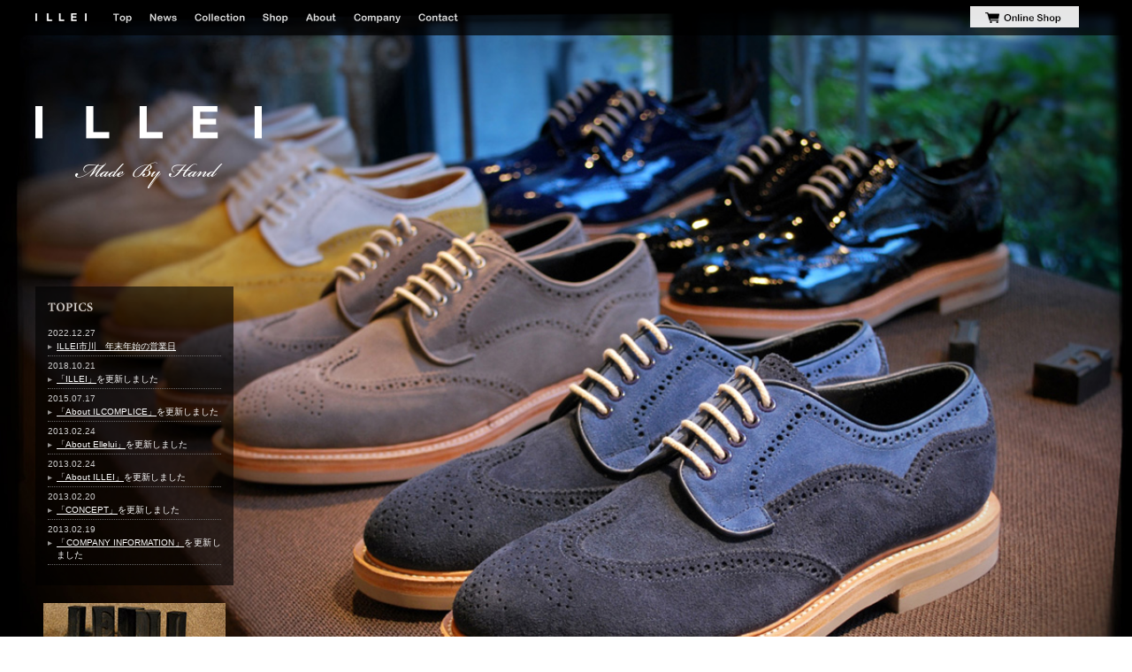

--- FILE ---
content_type: text/html; charset=UTF-8
request_url: http://www.illei.com/
body_size: 2540
content:
<!DOCTYPE html PUBLIC "-//W3C//DTD XHTML 1.0 Transitional//EN" "http://www.w3.org/TR/xhtml1/DTD/xhtml1-transitional.dtd">
<html xmlns="http://www.w3.org/1999/xhtml" xml:lang="ja" lang="ja">
<head>
<meta http-equiv="Content-Type" content="text/html; charset=utf-8" />
<meta http-equiv="Content-Script-Type" content="text/javascript" />
<meta http-equiv="Content-Style-Type" content="text/css" />
<meta name="keywords" content="イレイ,エルルイ,ILLEI,Ellelui,メンズシューズブランド,ファクトリーブランド,靴,ブーツ" />
<meta name="description" content="ILLEI（イレイ）ではメンズブランドシューズ（ファクトリーブランド、グッドイヤーウェルト製法、マッケイ製法、ブラックラピド製法）を各種取り揃えております。Ellelui（エルルイ）はSWS社が生産するもう一つのシューズブランドです。上質なカジュアルシューズを私達なりの考える適正価格で提案していきます" />
<link rel="shortcut icon" href="/wp-content/themes/illei/images/favicon.ico" >
<title>ILLEI </title>
<script type="text/javascript" src="http://ajax.googleapis.com/ajax/libs/jquery/1.7.2/jquery.min.js"></script>
<script type="text/javascript" src="/wp-content/themes/illei/js/footerFixed.js"></script>
<script type="text/javascript">
$(function(){
	$("#navi a").click(function(){
		$("#main2 img").attr("src", $(this).attr("href"));
		return false;
	});
});
</script>
<link rel="stylesheet" href="http://www.illei.com/wp-content/themes/illei/style.css" type="text/css" media="all" />

<script type="text/javascript">

  var _gaq = _gaq || [];
  _gaq.push(['_setAccount', 'UA-39273081-1']);
  _gaq.push(['_trackPageview']);

  (function() {
    var ga = document.createElement('script'); ga.type = 'text/javascript'; ga.async = true;
    ga.src = ('https:' == document.location.protocol ? 'https://ssl' : 'http://www') + '.google-analytics.com/ga.js';
    var s = document.getElementsByTagName('script')[0]; s.parentNode.insertBefore(ga, s);
  })();

</script>

</head>

<body>
<script type="text/javascript">
$(function(){
	$.ajaxSetup({cache:false});

	$('body').prepend(
		'<div id="fullbg_base"><div id="fullbg_stretch">' +
		'<img src="http://www.illei.com/wp-content/themes/illei/images/background/bg11.jpg">' +
		'<img src="http://www.illei.com/wp-content/themes/illei/images/background/bg12.jpg">' +
		'<img src="http://www.illei.com/wp-content/themes/illei/images/background/bg13.jpg">' +
		'<img src="http://www.illei.com/wp-content/themes/illei/images/background/bg14.jpg">' +
		'<img src="http://www.illei.com/wp-content/themes/illei/images/background/bg15.jpg">' +
                '<img src="http://www.illei.com/wp-content/themes/illei/images/background/bg10.jpg">' +
		'</div></div>'
	);

	$(window).load(function(){
		var fadeSpeed = 2000;
		var switchDelay = 5000;

		var baseId = '#fullbg_base';
		var stretchId = '#fullbg_stretch';
		var stretchImg = $(stretchId).children('img');

		$(baseId).css({top:'0',left:'0',position:'absolute',zIndex:'-1'});
		$(stretchId).css({top:'0',left:'0',position:'fixed',zIndex:'-1',overflow:'hidden'});
		$(stretchImg).css({top:'0',left:'0',position:'absolute',visibility:'hidden'});
		selfWH = stretchImg.width() / stretchImg.height();

		function bgAdjust(){
			var bgWidth = $(window).width(),
			bgHeight = bgWidth / selfWH;

			if(bgHeight < $(window).height()){
				bgHeight = $(window).height();
				bgWidth = bgHeight * selfWH;
			}
			$(stretchId).css({width:bgWidth,height:bgHeight});
			$(stretchImg).css({width:bgWidth,height:bgHeight});
		}
		bgAdjust();
		$(window).bind('load resize',function(){bgAdjust()});

		$(stretchId).children('img').css({visibility:'visible',opacity:'0'});
		$(stretchId + ' img:first').stop().animate({opacity:'1',zIndex:'10'},fadeSpeed);

		setInterval(function(){
			$(stretchId + ' :first-child').animate({opacity:'0'},fadeSpeed).next('img').animate({opacity:'1'},fadeSpeed).end().appendTo(stretchId);
		},switchDelay);

		// コンテンツ部分の背景オーバーレイ
		//var contentsHeight = $('#contents').height();
		//$('#contents').prepend('<div id="overlaybg"></div>');
		//$('#overlaybg').css({height:(contentsHeight),opacity:'0.3'});
	});
});
</script>
<div id="container">
<!---------------------------->
<div id="contents">
<div id="header" class="clear">
<div id="menu">
<ul class="clear">
<li style="padding-right:10px"><a href="http://www.illei.com"><img src="http://www.illei.com/wp-content/themes/illei/images/common/logo_s.png" width="58" height="9" alt="TOP" /></a></li>
<li><a href="http://www.illei.com"><img src="http://www.illei.com/wp-content/themes/illei/images/menu/mn_01.png" width="21" height="25" alt="TOP" /></a></li>
<li><a href="https://www.illei.com/?cat=3"><img src="http://www.illei.com/wp-content/themes/illei/images/menu/mn_02.png" width="31" height="25" alt="NEWS" /></a></li>
<li><a href="https://www.illei.com/?cat=8"><img src="http://www.illei.com/wp-content/themes/illei/images/menu/mn_03.png" width="57" height="25" alt="COLLECTION" /></a></li>
<li><a href="https://www.illei.com/?cat=17"><img src="http://www.illei.com/wp-content/themes/illei/images/menu/mn_04.png" width="29" height="25" alt="SHOP" /></a></li>
<li><a href="https://www.illei.com/?cat=26"><img src="http://www.illei.com/wp-content/themes/illei/images/menu/mn_07.png" width="34" height="25" alt="ABOUT" /></a></li>
<li><a href="https://www.illei.com/?cat=21"><img src="http://www.illei.com/wp-content/themes/illei/images/menu/mn_05.png" width="53" height="25" alt="COMPANY" /></a></li>
<li><a href="https://www.illei.com/?cat=23"><img src="http://www.illei.com/wp-content/themes/illei/images/menu/mn_06.png" width="45" height="25" alt="CONTACT" /></a></li>
</ul>
</div>
<div id="gnavi">
<ul class="clear">
<li><a href="http://www.illei-shop.com/" target="_blank"><img src="http://www.illei.com/wp-content/themes/illei/images/common/btn_online.png" width="123" height="24" alt="Online Shop" /></a></li>
</ul>
</div>
</div><!--/#header-->


<div id="wrapper">
<h1><img src="http://www.illei.com/wp-content/themes/illei/images/common/logo.png" width="256" height="94" alt="ILLEI" /></h1>
<!--Topics-->
<div id="topics">
<p><img src="http://www.illei.com/wp-content/themes/illei/images/pages/index/title_topics.png" width="52" height="11" alt="TOPICS" /></p>
<dl>
<dt class="">2022.12.27</dt>
<dd>

<a href="https://www.illei.com/?cat=3">ILLEI市川　年末年始の営業日</a>
</dd>
<dt class="">2018.10.21</dt>
<dd>

<a href="https://www.illei.com/?cat=17">「ILLEI」</a>を更新しました
</dd>
<dt class="">2015.07.17</dt>
<dd>

<a href="https://www.illei.com/?cat=20">「About ILCOMPLICE」</a>を更新しました
</dd>
<dt class="">2013.02.24</dt>
<dd>

<a href="https://www.illei.com/?cat=20">「About Ellelui」</a>を更新しました
</dd>
<dt class="">2013.02.24</dt>
<dd>

<a href="https://www.illei.com/?cat=20">「About ILLEI」</a>を更新しました
</dd>
<dt class="">2013.02.20</dt>
<dd>

<a href="https://www.illei.com/?cat=20">「CONCEPT」</a>を更新しました
</dd>
<dt class="">2013.02.19</dt>
<dd>

<a href="https://www.illei.com/?cat=21">「COMPANY INFORMATION」</a>を更新しました
</dd>
</dl>
</div>

<ul id="banner">
<li>
<a href="https://www.facebook.com/profile.php?id=100001931548235" target="_blank"><img src="http://www.illei.com/wp-content/themes/illei/images/pages/index/ban_facebook.jpg" width="206" height="68" alt="facebook" /></a></li>
</ul>
</div><!--/#wrapper-->
</div><!--/#contents-->
<div id="footer">
<p></p>&copy; 2012 SUNWAVE Rights Reserved.</div>
<!---------------------------->
</div><!--/#container-->

</body>
</html>


--- FILE ---
content_type: text/css
request_url: http://www.illei.com/wp-content/themes/illei/style.css
body_size: 3298
content:
@charset "utf-8";

/*
Theme Name: illei
Theme URI: http://illei.com/
Description: illei用WordPressのテーマ
Version: 1.0
Author: DAZZLE07
Author URI:
*/

/* CSS Document */

/**************************************************************
BASE
***************************************************************/
html {
	overflow-y: scroll;
}
body, div, dl, dt, dd, ul, ol, li, h1, h2, h3, h4, h5, h6, pre, form, fieldset, input, textarea, p, blockquote, th, td {
	margin: 0;
	padding: 0;
	font-weight: normal;
}
address, caption, cite, code, dfn, em, strong, th, var {
	font-style: normal;
}
table {
	border-collapse: collapse;
	border-spacing: 0;
}
caption, th {
	text-align: left;
}
q:before, q:after {
	content: '';
}
object, embed {
	vertical-align: top;
}
legend {
	display: none;
}
h1, h2, h3, h4, h5, h6 {
	font-size: 100%;
}
img, abbr, acronym, fieldset {
	border: 0;
}
li {
	list-style-type: none;
}
p, dd, blockquote {
	text-align: justify;
	text-justify: inter-ideograph;
}
body {
	font-family: "メイリオ", "Meiryo", verdana, "ヒラギノ角ゴ Pro W3", "Hiragino Kaku Gothic Pro", "Osaka", "ＭＳ Ｐゴシック", "MS PGothic", Sans-Serif;
	color: #333;
	font-size: 76%;
	text-align:left;
	height:100%;
}
html>/**/body {
	font-size: 12px;
}
* + html body {
	font-family: "メイリオ", "Meiryo";
}

img {
    vertical-align: top;
}
/**************************************************************
LINK
***************************************************************/
a:link {
	text-decoration: none;
	color:#333;
}
a:visited {
	text-decoration: none;
	color:#333;
}
a:hover {
	text-decoration:underline;
	color:#e13939;
}
a:active {
	text-decoration: none;
	color:#333;
}

div#topics a:link {
	text-decoration: none;
	color:#FFF;
	text-decoration:underline;
}
div#topics a:visited {
	text-decoration: none;
	color:#FFF;
}
div#topics a:hover {
	text-decoration:underline;
	color:#900;
}
div#topics a:active {
	text-decoration: none;
	color:#FFF;
}

div.entry a:link {
	text-decoration: none;
	color:#900;
	text-decoration:underline;
}
div.entry a:visited {
	text-decoration: none;
	color:#900;
}
div.entry a:hover {
	text-decoration:none;
	color:#900;
}
div.entry a:active {
	text-decoration: none;
	color:#900;
}

div#breadcrumbs a:link {
	text-decoration: none;
	color:#CCC;
	text-decoration:underline;
}
div#breadcrumbs a:visited {
	text-decoration: none;
	color:#CCC;
}
div#breadcrumbs a:hover {
	text-decoration:underline;
	color:#900;
}
div#breadcrumbs a:active {
	text-decoration: none;
	color:#CCC;
}
/**************************************************************
CLEARFIX
***************************************************************/

.clear:after {
	content: ".";
	display: block;
	clear: both;
	height: 0;
	visibility: hidden;
}
.clear {
	min-height: 1px;
}
* html .clear, * html .itemList, * html .itemList2 {
	height: 1px;/*\*//*/
  height: auto;
  overflow: hidden;
  /**/
}
/* IE6 base font */
* html body {
	font-family: "ＭＳ Ｐゴシック", "MS PGothic", Sans-Serif;
}

/**************************************************************
Fix Header
***************************************************************/
body {
	margin: 0;
	padding: 40px 0 0 0;
}


div#header {
	position: fixed !important;
	position: absolute;
	top: 0;
	left: 0;
	width: 100%;
	height: 40px;
	background-image:url(images/bgr/hd_black.png);
	z-index: 199;
}


/**************************************************************

***************************************************************/
h1 {
	margin-top:80px;
	padding-left:40px;
	margin-bottom:20px;
}


/**************************************************************
fullbg_stretch
***************************************************************/

#fullbg_stretch  img {
	visibility: hidden;
}

/**************************************************************
contents
***************************************************************/

#container {
	width: 100%;
	text-align: center;
}

#contents {
	z-index: 99;
}

#header {
	
}

#menu {
	padding-top:15px;
	float:left;
	margin-left:40px;
}

#header ul li{
	float:left;
	margin-right:20px;
}

#gnavi {
	padding-top:7px;
	float:right;
	margin-right:40px;
}

#contents #overlaybg {
	top: 0;
	left: 0;
	width: 100%;
	background: #fff;
	position: absolute;
}

#wrapper {
	width: 100%;
	text-align: left;
	position: relative;
}


div#footer {
	background-color:#000;
	color:#CCC;
	font-size:90%;
	text-align:center;
	padding:30px 0;
}


div#footer p {
	padding:10px 0;
	text-align:center;
}
div#topics {
	width:224px;
	background-image:url(images/pages/index/bgr_topics.png);
	margin:110px 0 0 40px;
	padding-bottom:18px;
}

div#topics p{
	padding:18px 0 18px 14px;
}

div#topics dl {
	width: 196px;
	margin: 0 auto;
}

div#topics dt {
	color:#CCC;
	font-size:85%;
	margin-bottom:3px;
}

div#topics dt.new {
	color:#CCC;
	font-size:85%;
	padding-bottom:0px;
	background-image:url(images/pages/index/ic_new.png);
	background-repeat: no-repeat;
	padding-left:28px;
	background-position:0 2px;
}

div#topics dd {
	color: #FFF;
	font-size:85%;
	background-image:url(images/pages/index/arw_topics.png);
	background-repeat: no-repeat;
	background-position:0 5px;
	border-bottom: 1px dotted #666666;
	padding:0 0 3px 10px;
	margin-bottom:5px;
	
}

ul#banner {
	width: 206px;
	margin:20px 0 20px 49px;
}

ul#banner li {
	margin-bottom:5px;
}

#breadcrumbs {
	background-image:url(images/common/bgr_breadcrumbs.png);
	/*margin-top:40px;*/
	margin-bottom:20px;
}

#breadcrumbs p {
	width:990px;
	padding:5px 0;
	margin:0 auto;
	color:#CCC;
}

div#inner {
	width:990px;
	margin:0 auto 30px auto;
	background-image:url(images/common/bgr_main.png);
}

div#inner-in {
	width:950px;
	margin:0 auto;	
}

div#main {
	width:660px;
	display:inline;
	float:right;
}
/**************************************************************
sidebar
***************************************************************/
div#sidebar {
	width:220px;
	display:inline;
	float:left;
}

p.title {
	padding:25px 0 0 0;
	margin-bottom:30px;
}

div.cat-title {
	text-align:right;
	border-bottom:1px solid #999;
	margin-bottom:20px;
	font-size:90%;
}

div.cat-title-illei {
	background-image:url(http://www.illei.com/wp-content/themes/illei/images/pages/collection/logo_illei.png);
	background-repeat:no-repeat;
	height:49px;
	border-bottom:1px solid #999;
	margin-bottom:20px;
	position: relative;
}

div.cat-title-ellelui {
	background-image:url(http://www.illei.com/wp-content/themes/illei/images/pages/collection/logo_ellelui.png);
	background-repeat:no-repeat;
	height:95px;
	border-bottom:1px solid #999;
	margin-bottom:20px;
	position: relative;
}

div.cat-title-ilcomplice {
	background-image:url(http://www.illei.com/wp-content/themes/illei/images/pages/collection/logo_ilcomplice.png);
	background-repeat:no-repeat;
	height:20px;
	border-bottom:1px solid #999;
	margin-bottom:20px;
	position: relative;
}

div.cat-title-fiume {
	background-image:url(http://www.illei.com/wp-content/themes/illei/images/pages/collection/logo_fiume.png);
	background-repeat:no-repeat;
	height:104px;
	border-bottom:1px solid #999;
	margin-bottom:20px;
	position: relative;
}

div.cat-title-illei p ,div.cat-title-ellelui p ,div.cat-title-ilcomplice p ,div.cat-title-fiume p {
	position: absolute;
    bottom: 0;
	right:0;
	font-size:90%;
}

div#sidebar ul {

}

div#sidebar ul li {
	background-image:url(images/common/arw_category.png);
	background-repeat: no-repeat;
	background-position:0 5px;
	border-bottom: 1px dotted #666666;
	padding:0 0 3px 10px;
	margin-bottom:5px;
}


div#sidebar ul li a{
	color:#990603;
	font-weight:600;
}



div#sidebar ul.list-brand {
	width:220px;
	margin:0 auto 30px auto
}

div#sidebar ul.list-brand li {
	background-image:none;
	border-bottom: 1px dotted #666666;
	padding:0 0 10px 0;
	margin-bottom:10px;
	text-align:center;
}

p.title-category {
	margin-bottom:20px; 
}

p.title-category2 {
	margin-bottom:15px; 
}
/**************************************************************
main
***************************************************************/
div#main {
	width:700px;
	display:inline;
	float:right;
	padding:30px 0;
}


div.entry {
	margin-bottom:40px;
	border-bottom: 1px dotted #666666;
	padding-bottom:10px;
}

p.date {
	font-size:90%;
	margin-bottom:3px;
}

p.posttitle {
	font-size:150%;
	background-color:#e9e8e7;
	padding:6px;
	margin-bottom:20px;
}

p.imgs {
	margin-bottom:20px;
}

p.txt {
	line-height:20px;
	padding-top:20px;
}

.item-list div {
	width: 212px;
	display: -moz-inline-box; /*for Firefox 2*/
	display: inline-block; /*for modern*/
 /display: inline; /*for ie5～7*/
 /zoom: 1; /*for ie5～7*/
	margin: 0 25px 30px 0;
	vertical-align: top;
}

.item-list div.br {
	width: 212px;
	display: -moz-inline-box; /*for Firefox 2*/
	display: inline-block; /*for modern*/
 /display: inline; /*for ie5～7*/
 /zoom: 1; /*for ie5～7*/
	margin: 0 0px 30px 0;
	vertical-align: top;
}

.item-list div img {
	border: 1px solid #e0dddd;
}

.item-list div p {
	padding-top:5px;
	background-color:#F5F5F5;
}

/**************************************************************
page
***************************************************************/

/*entry-title-01 Shop*/

div.container-01 {
	margin-bottom:30px;
}

div.container-02 {
	width:950px;
}

div.entry-title-01 {
	background-color:#171717;
	padding:3px 0;
	margin-bottom:30px;
}

div.entry-title-01 p {
	color:#FFF;
	padding:3px 0 3px 16px;
	border-left:6px solid #990603;
	font-size:120%;
	font-weight:600;
}

div.container-01 table {
	border: 1px solid #999;;
}

div.container-01 table td , div.container-01 table th{
	padding:10px;
	border-bottom: 1px dotted #666666;
	border-right:1px dotted #666666;
}

div.container-01 table th {
	font-weight:600;
	background-color:#EFEFEF;
}

div.entry-inner-01 {
	width:700px;
}

ul.float-lf-01 {
	float:left;
	width:375px;
	display:inline;
}

div.float-lf-02 {
	float:left;
	width:598px;
	display:inline;
	padding-right:0px;
	border-right: 1px dotted #666666;
	padding-bottom:30px;
}

ul.company li {
	border-bottom: 1px dotted #666666;
	padding-bottom:10px;
	margin-bottom:10px;
}


ul.float-lf-01 li{
	border-bottom: 1px dotted #666666;
	padding-bottom:10px;
	margin-bottom:10px;
}

div.float-rt-01 {
	float:right;
	width:300px;
	display:inline;
}


div.float-rt-02 {
	float:right;
	width:335px;
	display:inline;
}

div.float-rt-02 dl {
	width:335px;
	margin-bottom:24px;
}


div.float-rt-02 dt {
	width: 79px;
	clear: left;
	float: left;
	background-image:url(images/common/arw_category.png);
	background-repeat: no-repeat;
	background-position: 74px 10px;
	margin-bottom:12px;
	line-height:18px;
	font-weight:600;
	font-family:Arial, Helvetica, sans-serif;
	padding:3px;
}

div.float-rt-02 dt.end {
margin-bottom:0;
}

div.float-rt-02 dd {
	width: 244px;
	background-color:#c6c0c0;
	float:right;
	margin-bottom:12px;
	line-height:18px;
	padding:3px;
}

div.float-rt-02 dd.end {
	margin-bottom:0;
}

li.address {
	background-image:url(http://illei.com/wp-content/themes/illei/images/pages/shop/shop_address.png);
	background-repeat:no-repeat;
	padding-left:82px;
}

li.address2 {
	background-image:url(http://illei.com/wp-content/themes/illei/images/pages/shop/shop_address2.png);
	background-repeat:no-repeat;
	padding-left:82px;
}

li.tel {
	background-image:url(http://illei.com/wp-content/themes/illei/images/pages/shop/shop_tel.png);
	background-repeat:no-repeat;
	padding-left:82px;
}

li.fax {
	background-image:url(http://illei.com/wp-content/themes/illei/images/pages/shop/shop_fax.png);
	background-repeat:no-repeat;
	padding-left:82px;
}

li.traffic {
	background-image:url(http://illei.com/wp-content/themes/illei/images/pages/shop/shop_traffic.png);
	background-repeat:no-repeat;
	padding-left:82px;
}

li.operating {
	background-image:url(http://illei.com/wp-content/themes/illei/images/pages/shop/shop_operating.png);
	background-repeat:no-repeat;
	padding-left:82px;
}

li.director {
	background-image:url(http://illei.com/wp-content/themes/illei/images/pages/shop/shop_director.png);
	background-repeat:no-repeat;
	padding-left:82px;
}
li.foundation {
	background-image:url(http://illei.com/wp-content/themes/illei/images/pages/shop/shop_foundation.png);
	background-repeat:no-repeat;
	padding-left:82px;
}

li.factory {
	background-image:url(http://illei.com/wp-content/themes/illei/images/pages/shop/shop_factory.png);
	background-repeat:no-repeat;
	padding-left:82px;
}

li.contact {
	background-image:url(http://illei.com/wp-content/themes/illei/images/pages/shop/shop_contact.png);
	background-repeat:no-repeat;
	padding-left:82px;
}

li.map {
	background-image:url(http://illei.com/wp-content/themes/illei/images/pages/shop/shop_map.png);
	background-repeat:no-repeat;
	padding-left:82px;
}

.shop-blog {
	padding-top:10px;
	text-align:right;
}

a img{
background:none!important;
}

a:hover img{
opacity:0.6;
filter:alpha(opacity=60);
-ms-filter: "alpha( opacity=60 )";
background:none!important;
}

/**************************************************************
Shop
***************************************************************/
div#online {
}

div#online div {
	float:left;
	width:207px;
	margin-right:20px;
}
/**************************************************************
Swap Image
***************************************************************/

#navi {
}

#navi ul {

}

#navi ul li {
	float: left;
	width: 186px;
	height:124px;
	list-style-type: none;
	margin-right:11px;
	margin-bottom: 11px;
}

#navi ul li.br {
	margin-right:0;
}


#main2 {
	width: 580px;
	margin-bottom:25px;
}

#main2 img {
}

p.comment {
	margin:24px 0;
	padding:20px 0;
	border-top:1px dotted #666666;
	border-bottom:1px dotted #666666;
	line-height:22px;
	font-weight:600;
	font-size:90%;
}

/**************************************************************
Contact
***************************************************************/
div#contact {
}

div#contact table{
	border: 1px solid #999999;
	margin-bottom:20px;
}

div#contact table td ,div#contact table th {
	padding:10px;
	border-bottom: 1px dotted #666666;
	border-right:1px dotted #666666;
}

div#contact table th {
	font-weight:600;
	background-color:#F2F2F2;
	text-align:center
}

div#contact p {
	text-align:center;
	margin-bottom:20px;
}

table.shoplist {
	border: 1px solid #999999;
	margin-bottom:20px;
}

table.shoplist td , table.shoplist  th{
	padding:10px;
	border-bottom: 1px dotted #666666;
	border-right:1px dotted #666666;
}

table.shoplist  th {
	font-weight:600;
	background-color:#EFEFEF;
}

table.shoplist th.hd2 {
	font-weight:600;
	background-color:#CCC;
	text-align:center;
}

div.wpcf7-response-output {
	text-align:center;
	color:#F00;
	font-weight:600;
}

span.wpcf7-not-valid-tip-no-ajax {
	padding-left:10px;
	color:#F00;
	font-weight:600;
	font-size:85%;
}

.txt-right {
	overflow: hidden;
	height: auto;
}

.txt-right img {
	float:left;
	padding:0 10px 10px 0;
}
 
.txt-right p {
	overflow: hidden;
	height: auto;
}

table.three-pics , table.three-pics td{
	border:none;
}

.info-txt {
	margin-bottom:3px;
	font-size:85%;
	color:#900;
}